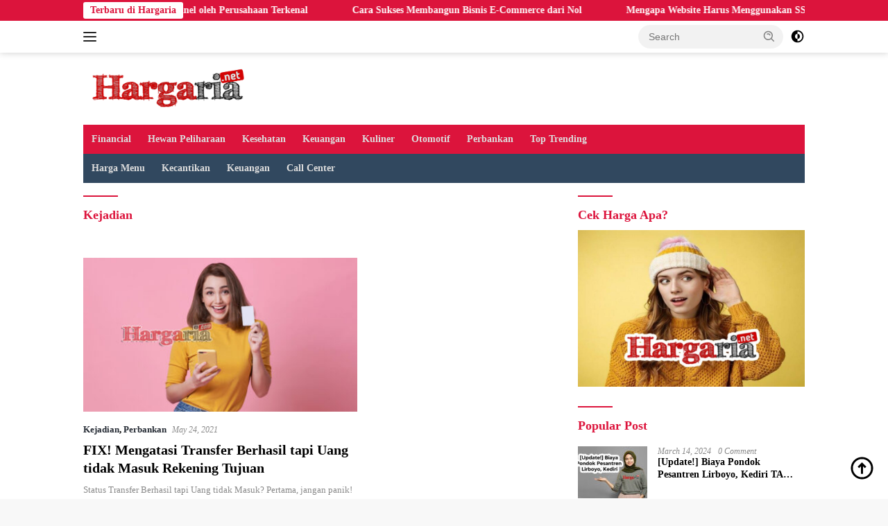

--- FILE ---
content_type: text/html; charset=UTF-8
request_url: https://hargaria.net/category/kejadian/
body_size: 12282
content:
<!doctype html><html lang="en-US"><head><script data-no-optimize="1">var litespeed_docref=sessionStorage.getItem("litespeed_docref");litespeed_docref&&(Object.defineProperty(document,"referrer",{get:function(){return litespeed_docref}}),sessionStorage.removeItem("litespeed_docref"));</script> <meta charset="UTF-8"><meta name="viewport" content="width=device-width, initial-scale=1"><link rel="profile" href="https://gmpg.org/xfn/11"><title>Kejadian &#8211; Hargaria</title><meta name='robots' content='max-image-preview:large' /><link rel='dns-prefetch' href='//www.googletagmanager.com' /><link rel='dns-prefetch' href='//fonts.googleapis.com' /><link rel="alternate" type="application/rss+xml" title="Hargaria &raquo; Feed" href="https://hargaria.net/feed/" /><link rel="alternate" type="application/rss+xml" title="Hargaria &raquo; Kejadian Category Feed" href="https://hargaria.net/category/kejadian/feed/" /><link data-optimized="2" rel="stylesheet" href="https://hargaria.net/wp-content/litespeed/css/dd32acb8c43d08ebd3f80e0cfdf0e3bc.css?ver=ea46c" /> <script type="litespeed/javascript" data-src="https://www.googletagmanager.com/gtag/js?id=GT-T9W75WMZ" id="google_gtagjs-js"></script> <script id="google_gtagjs-js-after" type="litespeed/javascript">window.dataLayer=window.dataLayer||[];function gtag(){dataLayer.push(arguments)}
gtag("set","linker",{"domains":["hargaria.net"]});gtag("js",new Date());gtag("set","developer_id.dZTNiMT",!0);gtag("config","GT-T9W75WMZ");window._googlesitekit=window._googlesitekit||{};window._googlesitekit.throttledEvents=[];window._googlesitekit.gtagEvent=(name,data)=>{var key=JSON.stringify({name,data});if(!!window._googlesitekit.throttledEvents[key]){return}window._googlesitekit.throttledEvents[key]=!0;setTimeout(()=>{delete window._googlesitekit.throttledEvents[key]},5);gtag("event",name,{...data,event_source:"site-kit"})}</script> <link rel="https://api.w.org/" href="https://hargaria.net/wp-json/" /><link rel="alternate" title="JSON" type="application/json" href="https://hargaria.net/wp-json/wp/v2/categories/49" /><link rel="EditURI" type="application/rsd+xml" title="RSD" href="https://hargaria.net/xmlrpc.php?rsd" /><meta name="generator" content="Site Kit by Google 1.168.0" /> <script type="litespeed/javascript">(function(w,d,s,l,i){w[l]=w[l]||[];w[l].push({'gtm.start':new Date().getTime(),event:'gtm.js'});var f=d.getElementsByTagName(s)[0],j=d.createElement(s),dl=l!='dataLayer'?'&l='+l:'';j.async=!0;j.src='https://www.googletagmanager.com/gtm.js?id='+i+dl;f.parentNode.insertBefore(j,f)})(window,document,'script','dataLayer','GTM-K5TB8GSF')</script> 
 <script type="litespeed/javascript" data-src="https://www.googletagmanager.com/gtag/js?id=G-HM4RCECCH3"></script> <script type="litespeed/javascript">window.dataLayer=window.dataLayer||[];function gtag(){dataLayer.push(arguments)}
gtag('js',new Date());gtag('config','G-HM4RCECCH3')</script> <meta name="google-adsense-platform-account" content="ca-host-pub-2644536267352236"><meta name="google-adsense-platform-domain" content="sitekit.withgoogle.com"><link rel="icon" href="https://hargaria.net/wp-content/uploads/2021/02/cropped-icon-hargaria-terbaru-100x75.png" sizes="32x32" /><link rel="icon" href="https://hargaria.net/wp-content/uploads/2021/02/cropped-icon-hargaria-terbaru.png" sizes="192x192" /><link rel="apple-touch-icon" href="https://hargaria.net/wp-content/uploads/2021/02/cropped-icon-hargaria-terbaru.png" /><meta name="msapplication-TileImage" content="https://hargaria.net/wp-content/uploads/2021/02/cropped-icon-hargaria-terbaru.png" /></head><body data-rsssl=1 class="archive category category-kejadian category-49 wp-custom-logo wp-embed-responsive wp-theme-wpberita idtheme kentooz hfeed"><noscript><iframe data-lazyloaded="1" src="about:blank" data-litespeed-src="https://www.googletagmanager.com/ns.html?id=GTM-K5TB8GSF"
height="0" width="0" style="display:none;visibility:hidden"></iframe></noscript>
<a class="skip-link screen-reader-text" href="#primary">Skip to content</a><div id="topnavwrap" class="gmr-topnavwrap clearfix"><div class="gmr-topnotification"><div class="container"><div class="list-flex"><div class="row-flex"><div class="text-marquee">Terbaru di Hargaria</div></div><div class="row-flex wrap-marquee"><div class="marquee">				<a href="https://hargaria.net/studi-kasus-keberhasilan-implementasi-strategi-omnichannel-oleh-perusahaan-terkenal/" class="gmr-recent-marquee" title="Studi Kasus Keberhasilan Implementasi Strategi Omnichannel oleh Perusahaan Terkenal">Studi Kasus Keberhasilan Implementasi Strategi Omnichannel oleh Perusahaan Terkenal</a>
<a href="https://hargaria.net/cara-sukses-membangun-bisnis-e-commerce-dari-nol/" class="gmr-recent-marquee" title="Cara Sukses Membangun Bisnis E-Commerce dari Nol">Cara Sukses Membangun Bisnis E-Commerce dari Nol</a>
<a href="https://hargaria.net/mengapa-website-harus-menggunakan-ssl-ini-alasannya/" class="gmr-recent-marquee" title="Mengapa Website Harus Menggunakan SSL? Ini Alasannya!">Mengapa Website Harus Menggunakan SSL? Ini Alasannya!</a>
<a href="https://hargaria.net/harga-mobil-listrik-di-indonesia/" class="gmr-recent-marquee" title="Daftar Harga Mobil Listrik di Indonesia Tahun [year]">Daftar Harga Mobil Listrik di Indonesia Tahun [year]</a>
<a href="https://hargaria.net/jenis-jenis-mobil-derek-beserta-biayanya/" class="gmr-recent-marquee" title="Jenis-jenis Mobil Derek Beserta Biayanya">Jenis-jenis Mobil Derek Beserta Biayanya</a></div></div></div></div></div><div class="container"><div class="list-flex"><div class="row-flex gmr-navleft">
<a id="gmr-responsive-menu" title="Menus" href="#menus" rel="nofollow"><div class="ktz-i-wrap"><span class="ktz-i"></span><span class="ktz-i"></span><span class="ktz-i"></span></div></a><div class="gmr-logo-mobile"><a class="custom-logo-link" href="https://hargaria.net/" title="Hargaria" rel="home"><img data-lazyloaded="1" src="[data-uri]" class="custom-logo" data-src="https://hargaria.net/wp-content/uploads/2023/04/cropped-PicsArt_04-04-01.45.24.png" width="242" height="64" alt="Hargaria" loading="lazy" /></a></div></div><div class="row-flex gmr-navright"><div class="gmr-table-search"><form method="get" class="gmr-searchform searchform" action="https://hargaria.net/">
<input type="text" name="s" id="s" placeholder="Search" />
<input type="hidden" name="post_type" value="post" />
<button type="submit" role="button" class="gmr-search-submit gmr-search-icon">
<svg xmlns="http://www.w3.org/2000/svg" aria-hidden="true" role="img" width="1em" height="1em" preserveAspectRatio="xMidYMid meet" viewBox="0 0 24 24"><path fill="currentColor" d="M10 18a7.952 7.952 0 0 0 4.897-1.688l4.396 4.396l1.414-1.414l-4.396-4.396A7.952 7.952 0 0 0 18 10c0-4.411-3.589-8-8-8s-8 3.589-8 8s3.589 8 8 8zm0-14c3.309 0 6 2.691 6 6s-2.691 6-6 6s-6-2.691-6-6s2.691-6 6-6z"/><path fill="currentColor" d="M11.412 8.586c.379.38.588.882.588 1.414h2a3.977 3.977 0 0 0-1.174-2.828c-1.514-1.512-4.139-1.512-5.652 0l1.412 1.416c.76-.758 2.07-.756 2.826-.002z"/></svg>
</button></form></div>
<a class="darkmode-button topnav-button" title="Dark Mode" href="#" rel="nofollow"><svg xmlns="http://www.w3.org/2000/svg" aria-hidden="true" role="img" width="1em" height="1em" preserveAspectRatio="xMidYMid meet" viewBox="0 0 24 24"><g fill="currentColor"><path d="M12 16a4 4 0 0 0 0-8v8Z"/><path fill-rule="evenodd" d="M12 2C6.477 2 2 6.477 2 12s4.477 10 10 10s10-4.477 10-10S17.523 2 12 2Zm0 2v4a4 4 0 1 0 0 8v4a8 8 0 1 0 0-16Z" clip-rule="evenodd"/></g></svg></a><div class="gmr-search-btn">
<a id="search-menu-button" class="topnav-button gmr-search-icon" title="Search" href="#" rel="nofollow"><svg xmlns="http://www.w3.org/2000/svg" aria-hidden="true" role="img" width="1em" height="1em" preserveAspectRatio="xMidYMid meet" viewBox="0 0 24 24"><path fill="none" stroke="currentColor" stroke-linecap="round" stroke-width="2" d="m21 21l-4.486-4.494M19 10.5a8.5 8.5 0 1 1-17 0a8.5 8.5 0 0 1 17 0Z"/></svg></a><div id="search-dropdown-container" class="search-dropdown search"><form method="get" class="gmr-searchform searchform" action="https://hargaria.net/">
<input type="text" name="s" id="s" placeholder="Search" />
<button type="submit" class="gmr-search-submit gmr-search-icon"><svg xmlns="http://www.w3.org/2000/svg" aria-hidden="true" role="img" width="1em" height="1em" preserveAspectRatio="xMidYMid meet" viewBox="0 0 24 24"><path fill="currentColor" d="M10 18a7.952 7.952 0 0 0 4.897-1.688l4.396 4.396l1.414-1.414l-4.396-4.396A7.952 7.952 0 0 0 18 10c0-4.411-3.589-8-8-8s-8 3.589-8 8s3.589 8 8 8zm0-14c3.309 0 6 2.691 6 6s-2.691 6-6 6s-6-2.691-6-6s2.691-6 6-6z"/><path fill="currentColor" d="M11.412 8.586c.379.38.588.882.588 1.414h2a3.977 3.977 0 0 0-1.174-2.828c-1.514-1.512-4.139-1.512-5.652 0l1.412 1.416c.76-.758 2.07-.756 2.826-.002z"/></svg></button></form></div></div></div></div></div></div><div id="page" class="site"><header id="masthead" class="site-header"><div class="container"><div class="site-branding"><div class="gmr-logo"><div class="gmr-logo-wrap"><a class="custom-logo-link logolink" href="https://hargaria.net" title="Hargaria" rel="home"><img data-lazyloaded="1" src="[data-uri]" class="custom-logo" data-src="https://hargaria.net/wp-content/uploads/2023/04/cropped-PicsArt_04-04-01.45.24.png" width="242" height="64" alt="Hargaria" loading="lazy" /></a><div class="close-topnavmenu-wrap"><a id="close-topnavmenu-button" rel="nofollow" href="#"><svg xmlns="http://www.w3.org/2000/svg" aria-hidden="true" role="img" width="1em" height="1em" preserveAspectRatio="xMidYMid meet" viewBox="0 0 32 32"><path fill="currentColor" d="M24 9.4L22.6 8L16 14.6L9.4 8L8 9.4l6.6 6.6L8 22.6L9.4 24l6.6-6.6l6.6 6.6l1.4-1.4l-6.6-6.6L24 9.4z"/></svg></a></div></div></div></div></div></header><div id="main-nav-wrap" class="gmr-mainmenu-wrap"><div class="container"><nav id="main-nav" class="main-navigation gmr-mainmenu"><ul id="primary-menu" class="menu"><li id="menu-item-8035" class="menu-item menu-item-type-taxonomy menu-item-object-category menu-item-8035"><a href="https://hargaria.net/category/financial/">Financial</a></li><li id="menu-item-8036" class="menu-item menu-item-type-taxonomy menu-item-object-category menu-item-8036"><a href="https://hargaria.net/category/hewan-peliharaan/">Hewan Peliharaan</a></li><li id="menu-item-8037" class="menu-item menu-item-type-taxonomy menu-item-object-category menu-item-8037"><a href="https://hargaria.net/category/kesehatan/">Kesehatan</a></li><li id="menu-item-8038" class="menu-item menu-item-type-taxonomy menu-item-object-category menu-item-8038"><a href="https://hargaria.net/category/keuangan/">Keuangan</a></li><li id="menu-item-8039" class="menu-item menu-item-type-taxonomy menu-item-object-category menu-item-8039"><a href="https://hargaria.net/category/kuliner/">Kuliner</a></li><li id="menu-item-8040" class="menu-item menu-item-type-taxonomy menu-item-object-category menu-item-8040"><a href="https://hargaria.net/category/otomotif/">Otomotif</a></li><li id="menu-item-8042" class="menu-item menu-item-type-taxonomy menu-item-object-category menu-item-8042"><a href="https://hargaria.net/category/perbankan/">Perbankan</a></li><li id="menu-item-8043" class="menu-item menu-item-type-taxonomy menu-item-object-category menu-item-8043"><a href="https://hargaria.net/category/top-trending/">Top Trending</a></li></ul><ul id="secondary-menu" class="menu"><li id="menu-item-8044" class="menu-item menu-item-type-taxonomy menu-item-object-category menu-item-8044"><a href="https://hargaria.net/category/harga-menu/">Harga Menu</a></li><li id="menu-item-8045" class="menu-item menu-item-type-taxonomy menu-item-object-category menu-item-8045"><a href="https://hargaria.net/category/kecantikan/">Kecantikan</a></li><li id="menu-item-8046" class="menu-item menu-item-type-taxonomy menu-item-object-category menu-item-8046"><a href="https://hargaria.net/category/keuangan/">Keuangan</a></li><li id="menu-item-8047" class="menu-item menu-item-type-taxonomy menu-item-object-category menu-item-8047"><a href="https://hargaria.net/category/call-center/">Call Center</a></li></ul></nav></div></div><div id="content" class="gmr-content"><div class="container"><div class="row"><main id="primary" class="site-main col-md-8"><header class="page-header"><h1 class="page-title">Kejadian</h1></header><div class="modulehome-wrap"><div id="moduleslide" class="wpberita-list-slider wpberita-moduleslide clearfix"><div class="gmr-slider-content"><div class="list-slider module-home"><div class="list-gallery-title">
<a class="recent-title heading-text" href="https://hargaria.net/studi-kasus-keberhasilan-implementasi-strategi-omnichannel-oleh-perusahaan-terkenal/" title="Studi Kasus Keberhasilan Implementasi Strategi Omnichannel oleh Perusahaan Terkenal" rel="bookmark">Studi Kasus Keberhasilan Implementasi Strategi Omnichannel oleh Perusahaan Terkenal</a></div></div></div><div class="gmr-slider-content"><div class="list-slider module-home"><div class="list-gallery-title">
<a class="recent-title heading-text" href="https://hargaria.net/cara-sukses-membangun-bisnis-e-commerce-dari-nol/" title="Cara Sukses Membangun Bisnis E-Commerce dari Nol" rel="bookmark">Cara Sukses Membangun Bisnis E-Commerce dari Nol</a></div></div></div><div class="gmr-slider-content"><div class="list-slider module-home"><div class="list-gallery-title">
<a class="recent-title heading-text" href="https://hargaria.net/mengapa-website-harus-menggunakan-ssl-ini-alasannya/" title="Mengapa Website Harus Menggunakan SSL? Ini Alasannya!" rel="bookmark">Mengapa Website Harus Menggunakan SSL? Ini Alasannya!</a></div></div></div><div class="gmr-slider-content"><div class="list-slider module-home"><div class="list-gallery-title">
<a class="recent-title heading-text" href="https://hargaria.net/harga-mobil-listrik-di-indonesia/" title="Daftar Harga Mobil Listrik di Indonesia Tahun [year]" rel="bookmark">Daftar Harga Mobil Listrik di Indonesia Tahun [year]</a></div></div></div><div class="gmr-slider-content"><div class="list-slider module-home"><div class="list-gallery-title">
<a class="recent-title heading-text" href="https://hargaria.net/jenis-jenis-mobil-derek-beserta-biayanya/" title="Jenis-jenis Mobil Derek Beserta Biayanya" rel="bookmark">Jenis-jenis Mobil Derek Beserta Biayanya</a></div></div></div><div class="gmr-slider-content"><div class="list-slider module-home"><div class="list-gallery-title">
<a class="recent-title heading-text" href="https://hargaria.net/pinjaman-online-ilegal-vs-legal/" title="Pinjaman Online Ilegal vs Legal, Bolehkah Tidak Dibayar?" rel="bookmark">Pinjaman Online Ilegal vs Legal, Bolehkah Tidak Dibayar?</a></div></div></div><div class="gmr-slider-content"><div class="list-slider module-home"><div class="list-gallery-title">
<a class="recent-title heading-text" href="https://hargaria.net/pengelolaan-dana-yayasan/" title="Transparansi dan Akuntabilitas dalam Pengelolaan Dana Yayasan: Studi Kasus Penyelewengan ACT" rel="bookmark">Transparansi dan Akuntabilitas dalam Pengelolaan Dana Yayasan: Studi Kasus Penyelewengan ACT</a></div></div></div><div class="gmr-slider-content"><div class="list-slider module-home"><div class="list-gallery-title">
<a class="recent-title heading-text" href="https://hargaria.net/fakta-menarik-tentang-yunani-negeri-mitologi-dan-keindahan-alam/" title="Fakta Menarik Tentang Yunani: Negeri Mitologi dan Keindahan Alam" rel="bookmark">Fakta Menarik Tentang Yunani: Negeri Mitologi dan Keindahan Alam</a></div></div></div></div></div><div class="gmr-bigheadline clearfix"><div class="gmr-big-headline">
<a class="post-thumbnail" href="https://hargaria.net/fix-mengatasi-transfer-berhasil-tapi-uang-tidak-masuk-rekening-tujuan/" title="FIX! Mengatasi Transfer Berhasil tapi Uang tidak Masuk Rekening Tujuan" aria-hidden="true" tabindex="-1">
<img data-lazyloaded="1" src="[data-uri]" width="400" height="225" data-src="https://hargaria.net/wp-content/uploads/2021/04/contoh-kartu-member-400x225.jpg" class="attachment-large size-large wp-post-image" alt="" decoding="async" fetchpriority="high" data-srcset="https://hargaria.net/wp-content/uploads/2021/04/contoh-kartu-member-400x225.jpg 400w, https://hargaria.net/wp-content/uploads/2021/04/contoh-kartu-member-250x140.jpg 250w" data-sizes="(max-width: 400px) 100vw, 400px" />							</a><div class="gmr-bigheadline-content"><div class="gmr-meta-topic"><strong><span class="cat-links-content"><a href="https://hargaria.net/category/kejadian/" rel="category tag">Kejadian</a>, <a href="https://hargaria.net/category/perbankan/" rel="category tag">Perbankan</a></span></strong>&nbsp;&nbsp;<span class="meta-content"><span class="posted-on"><time class="entry-date published" datetime="2021-05-24T11:57:57+00:00">May 24, 2021</time><time class="updated" datetime="2024-07-01T11:15:45+00:00">July 1, 2024</time></span></span></div><h3 class="gmr-rp-biglink">
<a href="https://hargaria.net/fix-mengatasi-transfer-berhasil-tapi-uang-tidak-masuk-rekening-tujuan/" class="gmr-slide-titlelink" title="FIX! Mengatasi Transfer Berhasil tapi Uang tidak Masuk Rekening Tujuan">FIX! Mengatasi Transfer Berhasil tapi Uang tidak Masuk Rekening Tujuan</a></h3><div class="entry-content entry-content-archive"><p>Status Transfer Berhasil tapi Uang tidak Masuk? Pertama, jangan panik! karena banyak faktor yang menyebabkan&#8230;</p></div></div></div><div class="gmr-bigheadline-right"></div></div><div id="infinite-container"></div></main><aside id="secondary" class="widget-area col-md-4 pos-sticky"><section id="media_image-3" class="widget widget_media_image"><h3 class="widget-title">Cek Harga Apa?</h3><a href="https://hargaria.net/indeks/"><img data-lazyloaded="1" src="[data-uri]" width="500" height="347" data-src="https://hargaria.net/wp-content/uploads/2023/04/WhatsApp-Image-2023-04-04-at-01.59.34-768x532.jpeg" class="image wp-image-8092  attachment-500x347 size-500x347" alt="banner logo hargaria.net" style="max-width: 100%; height: auto;" title="Cek Harga Apa?" decoding="async" data-srcset="https://hargaria.net/wp-content/uploads/2023/04/WhatsApp-Image-2023-04-04-at-01.59.34-768x532.jpeg 768w, https://hargaria.net/wp-content/uploads/2023/04/WhatsApp-Image-2023-04-04-at-01.59.34-1536x1065.jpeg 1536w, https://hargaria.net/wp-content/uploads/2023/04/WhatsApp-Image-2023-04-04-at-01.59.34.jpeg 1600w" data-sizes="(max-width: 500px) 100vw, 500px" /></a></section><section id="wpberita-popular-2" class="widget wpberita-popular"><div class="page-header"><h3 class="widget-title">Popular Post</h3></div><ul class="wpberita-rp-widget"><li class="clearfix">
<a class="post-thumbnail pull-left" href="https://hargaria.net/biaya-pondok-pesantren-lirboyo-kediri/" title="[Update!] Biaya Pondok Pesantren Lirboyo, Kediri TA [year]/[nyear]">
<img data-lazyloaded="1" src="[data-uri]" width="100" height="75" data-src="https://hargaria.net/wp-content/uploads/2021/03/biaya-pondok-pesantren-lirboyo-kediri-terkini-100x75.jpg" class="attachment-thumbnail size-thumbnail wp-post-image" alt="[Update!] Biaya Pondok Pesantren Lirboyo, Kediri TA [year]/[nyear]" decoding="async" data-srcset="https://hargaria.net/wp-content/uploads/2021/03/biaya-pondok-pesantren-lirboyo-kediri-terkini-100x75.jpg 100w, https://hargaria.net/wp-content/uploads/2021/03/biaya-pondok-pesantren-lirboyo-kediri-terkini-250x190.jpg 250w" data-sizes="(max-width: 100px) 100vw, 100px" />								</a><div class="recent-content  has-thumbnail"><div class="meta-content"><span class="posted-on"><time class="entry-date published" datetime="2024-03-14T23:22:55+00:00">March 14, 2024</time><time class="updated" datetime="2024-07-08T18:28:03+00:00">July 8, 2024</time></span><span class="count-text">0 Comment</span></div><a class="recent-title heading-text" href="https://hargaria.net/biaya-pondok-pesantren-lirboyo-kediri/" title="[Update!] Biaya Pondok Pesantren Lirboyo, Kediri TA [year]/[nyear]" rel="bookmark">[Update!] Biaya Pondok Pesantren Lirboyo, Kediri TA [year]/[nyear]</a></div></li><li class="clearfix">
<a class="post-thumbnail pull-left" href="https://hargaria.net/natasha-skin-care-harga-perawatan-facial-peeling-dan-botox/" title="Natasha Skin Care: Harga Perawatan Facial, Peeling, dan Botox [year]">
<img data-lazyloaded="1" src="[data-uri]" width="100" height="75" data-src="https://hargaria.net/wp-content/uploads/2021/04/Harga-Treatment-dan-Skincare-Natasha-100x75.png" class="attachment-thumbnail size-thumbnail wp-post-image" alt="Natasha Skin Care: Harga Perawatan Facial, Peeling, dan Botox [year]" decoding="async" data-srcset="https://hargaria.net/wp-content/uploads/2021/04/Harga-Treatment-dan-Skincare-Natasha-100x75.png 100w, https://hargaria.net/wp-content/uploads/2021/04/Harga-Treatment-dan-Skincare-Natasha-250x190.png 250w" data-sizes="(max-width: 100px) 100vw, 100px" />								</a><div class="recent-content  has-thumbnail"><div class="meta-content"><span class="posted-on"><time class="entry-date published" datetime="2024-04-29T05:25:11+00:00">April 29, 2024</time><time class="updated" datetime="2024-07-08T18:29:03+00:00">July 8, 2024</time></span><span class="count-text">0 Comment</span></div><a class="recent-title heading-text" href="https://hargaria.net/natasha-skin-care-harga-perawatan-facial-peeling-dan-botox/" title="Natasha Skin Care: Harga Perawatan Facial, Peeling, dan Botox [year]" rel="bookmark">Natasha Skin Care: Harga Perawatan Facial, Peeling, dan Botox [year]</a></div></li><li class="clearfix">
<a class="post-thumbnail pull-left" href="https://hargaria.net/fix-mengatasi-transfer-berhasil-tapi-uang-tidak-masuk-rekening-tujuan/" title="FIX! Mengatasi Transfer Berhasil tapi Uang tidak Masuk Rekening Tujuan">
<img data-lazyloaded="1" src="[data-uri]" width="100" height="75" data-src="https://hargaria.net/wp-content/uploads/2021/04/contoh-kartu-member-100x75.jpg" class="attachment-thumbnail size-thumbnail wp-post-image" alt="FIX! Mengatasi Transfer Berhasil tapi Uang tidak Masuk Rekening Tujuan" decoding="async" data-srcset="https://hargaria.net/wp-content/uploads/2021/04/contoh-kartu-member-100x75.jpg 100w, https://hargaria.net/wp-content/uploads/2021/04/contoh-kartu-member-250x190.jpg 250w" data-sizes="(max-width: 100px) 100vw, 100px" />								</a><div class="recent-content  has-thumbnail"><div class="meta-content"><span class="posted-on"><time class="entry-date published" datetime="2021-05-24T11:57:57+00:00">May 24, 2021</time><time class="updated" datetime="2024-07-01T11:15:45+00:00">July 1, 2024</time></span><span class="count-text">0 Comment</span></div><a class="recent-title heading-text" href="https://hargaria.net/fix-mengatasi-transfer-berhasil-tapi-uang-tidak-masuk-rekening-tujuan/" title="FIX! Mengatasi Transfer Berhasil tapi Uang tidak Masuk Rekening Tujuan" rel="bookmark">FIX! Mengatasi Transfer Berhasil tapi Uang tidak Masuk Rekening Tujuan</a></div></li><li class="clearfix">
<a class="post-thumbnail pull-left" href="https://hargaria.net/call-center-pegadaian-buka-24-jam-gratis-telp-sekarang/" title="Call Center Pegadaian Buka 24 Jam (GRATIS) Telp Sekarang">
<img data-lazyloaded="1" src="[data-uri]" width="100" height="75" data-src="https://hargaria.net/wp-content/uploads/2021/04/call-center-pegadaian-online-24-jam-bebas-pulsa-100x75.jpg" class="attachment-thumbnail size-thumbnail wp-post-image" alt="Call Center Pegadaian Buka 24 Jam (GRATIS) Telp Sekarang" decoding="async" data-srcset="https://hargaria.net/wp-content/uploads/2021/04/call-center-pegadaian-online-24-jam-bebas-pulsa-100x75.jpg 100w, https://hargaria.net/wp-content/uploads/2021/04/call-center-pegadaian-online-24-jam-bebas-pulsa-250x190.jpg 250w" data-sizes="(max-width: 100px) 100vw, 100px" />								</a><div class="recent-content  has-thumbnail"><div class="meta-content"><span class="posted-on"><time class="entry-date published updated" datetime="2021-04-28T16:06:16+00:00">April 28, 2021</time></span><span class="count-text">0 Comment</span></div><a class="recent-title heading-text" href="https://hargaria.net/call-center-pegadaian-buka-24-jam-gratis-telp-sekarang/" title="Call Center Pegadaian Buka 24 Jam (GRATIS) Telp Sekarang" rel="bookmark">Call Center Pegadaian Buka 24 Jam (GRATIS) Telp Sekarang</a></div></li><li class="clearfix">
<a class="post-thumbnail pull-left" href="https://hargaria.net/status-paket-disimpan-digudang-j5/" title="Cara Mengatasi &#8220;Status Paket disimpan di Gudang j&#038;t dan Gudang J5&#8221;">
<img data-lazyloaded="1" src="[data-uri]" width="100" height="75" data-src="https://hargaria.net/wp-content/uploads/2021/06/Ilustrasi-Paket-Jt-100x75.png" class="attachment-thumbnail size-thumbnail wp-post-image" alt="Cara Mengatasi &#8220;Status Paket disimpan di Gudang j&#038;t dan Gudang J5&#8221;" decoding="async" data-srcset="https://hargaria.net/wp-content/uploads/2021/06/Ilustrasi-Paket-Jt-100x75.png 100w, https://hargaria.net/wp-content/uploads/2021/06/Ilustrasi-Paket-Jt-250x190.png 250w" data-sizes="(max-width: 100px) 100vw, 100px" />								</a><div class="recent-content  has-thumbnail"><div class="meta-content"><span class="posted-on"><time class="entry-date published" datetime="2021-06-14T16:21:04+00:00">June 14, 2021</time><time class="updated" datetime="2024-05-12T02:29:09+00:00">May 12, 2024</time></span><span class="count-text">0 Comment</span></div><a class="recent-title heading-text" href="https://hargaria.net/status-paket-disimpan-digudang-j5/" title="Cara Mengatasi &#8220;Status Paket disimpan di Gudang j&#038;t dan Gudang J5&#8221;" rel="bookmark">Cara Mengatasi &#8220;Status Paket disimpan di Gudang j&#038;t dan Gudang J5&#8221;</a></div></li><li class="clearfix">
<a class="post-thumbnail pull-left" href="https://hargaria.net/biaya-perawatan-kulit-jasper-skincare-dan-harga-produk-terbaru/" title="Biaya Perawatan Kulit Jasper SkinCare [year] &#038; Harga Produk Terbaru">
<img data-lazyloaded="1" src="[data-uri]" width="100" height="75" data-src="https://hargaria.net/wp-content/uploads/2021/05/biaya-pijat-wajah-100x75.jpg" class="attachment-thumbnail size-thumbnail wp-post-image" alt="Biaya Perawatan Kulit Jasper SkinCare [year] &#038; Harga Produk Terbaru" decoding="async" data-srcset="https://hargaria.net/wp-content/uploads/2021/05/biaya-pijat-wajah-100x75.jpg 100w, https://hargaria.net/wp-content/uploads/2021/05/biaya-pijat-wajah-250x190.jpg 250w" data-sizes="(max-width: 100px) 100vw, 100px" />								</a><div class="recent-content  has-thumbnail"><div class="meta-content"><span class="posted-on"><time class="entry-date published updated" datetime="2021-05-09T03:55:33+00:00">May 9, 2021</time></span><span class="count-text">0 Comment</span></div><a class="recent-title heading-text" href="https://hargaria.net/biaya-perawatan-kulit-jasper-skincare-dan-harga-produk-terbaru/" title="Biaya Perawatan Kulit Jasper SkinCare [year] &#038; Harga Produk Terbaru" rel="bookmark">Biaya Perawatan Kulit Jasper SkinCare [year] &#038; Harga Produk Terbaru</a></div></li></ul></section><section id="wpberita-taglist-2" class="widget wpberita-taglist"><div class="page-header"><h3 class="widget-title">Popular Tags</h3></div><ul class="wpberita-tag-lists"><li><a href="https://hargaria.net/tag/harga-hp/" class="heading-text" title="Harga HP">Harga HP</a></li><li><a href="https://hargaria.net/tag/pafi/" class="heading-text" title="PAFI">PAFI</a></li><li><a href="https://hargaria.net/tag/harga-obat-di-apotik/" class="heading-text" title="Harga obat di apotik">Harga obat di apotik</a></li><li><a href="https://hargaria.net/tag/keuangan/" class="heading-text" title="Keuangan">Keuangan</a></li><li><a href="https://hargaria.net/tag/harga-obat/" class="heading-text" title="Harga Obat">Harga Obat</a></li></ul></section></aside></div></div></div><footer id="colophon" class="site-footer"><div class="container"><div class="site-info"><div class="gmr-footer-logo">
<a href="https://hargaria.net" class="custom-footerlogo-link" title="Hargaria"><img data-lazyloaded="1" src="[data-uri]" width="182" height="60" data-src="https://hargaria.net/wp-content/uploads/2023/04/cropped-PicsArt_04-04-01.39.26.png" alt="Hargaria" title="Hargaria" loading="lazy" /></a></div><div class="gmr-social-icons"><ul class="social-icon"></ul></div></div><div class="heading-text text-center"><div class="footer-menu"><ul id="menu-menu-bawah-sendiri" class="menu"><li id="menu-item-8050" class="menu-item menu-item-type-post_type menu-item-object-page menu-item-8050"><a href="https://hargaria.net/home/">Home</a></li><li id="menu-item-8051" class="menu-item menu-item-type-post_type menu-item-object-page menu-item-8051"><a href="https://hargaria.net/pedoman-siber/">Pedoman Siber</a></li><li id="menu-item-8052" class="menu-item menu-item-type-post_type menu-item-object-page menu-item-8052"><a href="https://hargaria.net/disclaimer/">Disclaimer</a></li><li id="menu-item-8053" class="menu-item menu-item-type-post_type menu-item-object-page menu-item-8053"><a href="https://hargaria.net/about-us/">About Us</a></li><li id="menu-item-8056" class="menu-item menu-item-type-post_type menu-item-object-page menu-item-8056"><a href="https://hargaria.net/privacy-policy-2/">Privacy Policy</a></li><li id="menu-item-8057" class="menu-item menu-item-type-post_type menu-item-object-page menu-item-8057"><a href="https://hargaria.net/kontak/">Kontak</a></li><li id="menu-item-8095" class="menu-item menu-item-type-post_type menu-item-object-page menu-item-8095"><a href="https://hargaria.net/indeks/">Indeks</a></li></ul></div>© 2022 Hargaria Media LLC. All Rights Reserved.</div></div></footer></div><nav id="side-nav" class="gmr-sidemenu"><ul id="primary-menu" class="menu"><li id="menu-item-8058" class="menu-item menu-item-type-taxonomy menu-item-object-category menu-item-8058"><a href="https://hargaria.net/category/keuangan/">Keuangan</a></li><li id="menu-item-8059" class="menu-item menu-item-type-taxonomy menu-item-object-category menu-item-8059"><a href="https://hargaria.net/category/hewan-peliharaan/">Hewan Peliharaan</a></li><li id="menu-item-8060" class="menu-item menu-item-type-taxonomy menu-item-object-category menu-item-8060"><a href="https://hargaria.net/category/kesehatan/">Kesehatan</a></li><li id="menu-item-8062" class="menu-item menu-item-type-taxonomy menu-item-object-category menu-item-8062"><a href="https://hargaria.net/category/financial/">Financial</a></li><li id="menu-item-8063" class="menu-item menu-item-type-taxonomy menu-item-object-category menu-item-8063"><a href="https://hargaria.net/category/otomotif/">Otomotif</a></li><li id="menu-item-8064" class="menu-item menu-item-type-taxonomy menu-item-object-category menu-item-8064"><a href="https://hargaria.net/category/pendidikan/">Pendidikan</a></li><li id="menu-item-8065" class="menu-item menu-item-type-taxonomy menu-item-object-category menu-item-8065"><a href="https://hargaria.net/category/kuliner/">Kuliner</a></li><li id="menu-item-8066" class="menu-item menu-item-type-taxonomy menu-item-object-category menu-item-8066"><a href="https://hargaria.net/category/perbankan/">Perbankan</a></li><li id="menu-item-8067" class="menu-item menu-item-type-taxonomy menu-item-object-category menu-item-8067"><a href="https://hargaria.net/category/top-trending/">Top Trending</a></li></ul></nav><div class="gmr-ontop gmr-hide"><svg xmlns="http://www.w3.org/2000/svg" xmlns:xlink="http://www.w3.org/1999/xlink" aria-hidden="true" role="img" width="1em" height="1em" preserveAspectRatio="xMidYMid meet" viewBox="0 0 24 24"><g fill="none"><path d="M14.829 11.948l1.414-1.414L12 6.29l-4.243 4.243l1.415 1.414L11 10.12v7.537h2V10.12l1.829 1.828z" fill="currentColor"/><path fill-rule="evenodd" clip-rule="evenodd" d="M19.778 4.222c-4.296-4.296-11.26-4.296-15.556 0c-4.296 4.296-4.296 11.26 0 15.556c4.296 4.296 11.26 4.296 15.556 0c4.296-4.296 4.296-11.26 0-15.556zm-1.414 1.414A9 9 0 1 0 5.636 18.364A9 9 0 0 0 18.364 5.636z" fill="currentColor"/></g></svg></div> <script type="speculationrules">{"prefetch":[{"source":"document","where":{"and":[{"href_matches":"/*"},{"not":{"href_matches":["/wp-*.php","/wp-admin/*","/wp-content/uploads/*","/wp-content/*","/wp-content/plugins/*","/wp-content/themes/wpberita/*","/*\\?(.+)"]}},{"not":{"selector_matches":"a[rel~=\"nofollow\"]"}},{"not":{"selector_matches":".no-prefetch, .no-prefetch a"}}]},"eagerness":"conservative"}]}</script> <noscript><a href="/" target="_blank"><img  src="//sstatic1.histats.com/0.gif?4921785&101" alt="" border="0"></a></noscript>
 <script id="wp-emoji-settings" type="application/json">{"baseUrl":"https://s.w.org/images/core/emoji/17.0.2/72x72/","ext":".png","svgUrl":"https://s.w.org/images/core/emoji/17.0.2/svg/","svgExt":".svg","source":{"concatemoji":"https://hargaria.net/wp-includes/js/wp-emoji-release.min.js?ver=2badef9b96aea0ef825b3f74e3d6b949"}}</script> <script type="module">/*! This file is auto-generated */
const a=JSON.parse(document.getElementById("wp-emoji-settings").textContent),o=(window._wpemojiSettings=a,"wpEmojiSettingsSupports"),s=["flag","emoji"];function i(e){try{var t={supportTests:e,timestamp:(new Date).valueOf()};sessionStorage.setItem(o,JSON.stringify(t))}catch(e){}}function c(e,t,n){e.clearRect(0,0,e.canvas.width,e.canvas.height),e.fillText(t,0,0);t=new Uint32Array(e.getImageData(0,0,e.canvas.width,e.canvas.height).data);e.clearRect(0,0,e.canvas.width,e.canvas.height),e.fillText(n,0,0);const a=new Uint32Array(e.getImageData(0,0,e.canvas.width,e.canvas.height).data);return t.every((e,t)=>e===a[t])}function p(e,t){e.clearRect(0,0,e.canvas.width,e.canvas.height),e.fillText(t,0,0);var n=e.getImageData(16,16,1,1);for(let e=0;e<n.data.length;e++)if(0!==n.data[e])return!1;return!0}function u(e,t,n,a){switch(t){case"flag":return n(e,"\ud83c\udff3\ufe0f\u200d\u26a7\ufe0f","\ud83c\udff3\ufe0f\u200b\u26a7\ufe0f")?!1:!n(e,"\ud83c\udde8\ud83c\uddf6","\ud83c\udde8\u200b\ud83c\uddf6")&&!n(e,"\ud83c\udff4\udb40\udc67\udb40\udc62\udb40\udc65\udb40\udc6e\udb40\udc67\udb40\udc7f","\ud83c\udff4\u200b\udb40\udc67\u200b\udb40\udc62\u200b\udb40\udc65\u200b\udb40\udc6e\u200b\udb40\udc67\u200b\udb40\udc7f");case"emoji":return!a(e,"\ud83e\u1fac8")}return!1}function f(e,t,n,a){let r;const o=(r="undefined"!=typeof WorkerGlobalScope&&self instanceof WorkerGlobalScope?new OffscreenCanvas(300,150):document.createElement("canvas")).getContext("2d",{willReadFrequently:!0}),s=(o.textBaseline="top",o.font="600 32px Arial",{});return e.forEach(e=>{s[e]=t(o,e,n,a)}),s}function r(e){var t=document.createElement("script");t.src=e,t.defer=!0,document.head.appendChild(t)}a.supports={everything:!0,everythingExceptFlag:!0},new Promise(t=>{let n=function(){try{var e=JSON.parse(sessionStorage.getItem(o));if("object"==typeof e&&"number"==typeof e.timestamp&&(new Date).valueOf()<e.timestamp+604800&&"object"==typeof e.supportTests)return e.supportTests}catch(e){}return null}();if(!n){if("undefined"!=typeof Worker&&"undefined"!=typeof OffscreenCanvas&&"undefined"!=typeof URL&&URL.createObjectURL&&"undefined"!=typeof Blob)try{var e="postMessage("+f.toString()+"("+[JSON.stringify(s),u.toString(),c.toString(),p.toString()].join(",")+"));",a=new Blob([e],{type:"text/javascript"});const r=new Worker(URL.createObjectURL(a),{name:"wpTestEmojiSupports"});return void(r.onmessage=e=>{i(n=e.data),r.terminate(),t(n)})}catch(e){}i(n=f(s,u,c,p))}t(n)}).then(e=>{for(const n in e)a.supports[n]=e[n],a.supports.everything=a.supports.everything&&a.supports[n],"flag"!==n&&(a.supports.everythingExceptFlag=a.supports.everythingExceptFlag&&a.supports[n]);var t;a.supports.everythingExceptFlag=a.supports.everythingExceptFlag&&!a.supports.flag,a.supports.everything||((t=a.source||{}).concatemoji?r(t.concatemoji):t.wpemoji&&t.twemoji&&(r(t.twemoji),r(t.wpemoji)))});
//# sourceURL=https://hargaria.net/wp-includes/js/wp-emoji-loader.min.js</script> <script data-no-optimize="1">window.lazyLoadOptions=Object.assign({},{threshold:300},window.lazyLoadOptions||{});!function(t,e){"object"==typeof exports&&"undefined"!=typeof module?module.exports=e():"function"==typeof define&&define.amd?define(e):(t="undefined"!=typeof globalThis?globalThis:t||self).LazyLoad=e()}(this,function(){"use strict";function e(){return(e=Object.assign||function(t){for(var e=1;e<arguments.length;e++){var n,a=arguments[e];for(n in a)Object.prototype.hasOwnProperty.call(a,n)&&(t[n]=a[n])}return t}).apply(this,arguments)}function o(t){return e({},at,t)}function l(t,e){return t.getAttribute(gt+e)}function c(t){return l(t,vt)}function s(t,e){return function(t,e,n){e=gt+e;null!==n?t.setAttribute(e,n):t.removeAttribute(e)}(t,vt,e)}function i(t){return s(t,null),0}function r(t){return null===c(t)}function u(t){return c(t)===_t}function d(t,e,n,a){t&&(void 0===a?void 0===n?t(e):t(e,n):t(e,n,a))}function f(t,e){et?t.classList.add(e):t.className+=(t.className?" ":"")+e}function _(t,e){et?t.classList.remove(e):t.className=t.className.replace(new RegExp("(^|\\s+)"+e+"(\\s+|$)")," ").replace(/^\s+/,"").replace(/\s+$/,"")}function g(t){return t.llTempImage}function v(t,e){!e||(e=e._observer)&&e.unobserve(t)}function b(t,e){t&&(t.loadingCount+=e)}function p(t,e){t&&(t.toLoadCount=e)}function n(t){for(var e,n=[],a=0;e=t.children[a];a+=1)"SOURCE"===e.tagName&&n.push(e);return n}function h(t,e){(t=t.parentNode)&&"PICTURE"===t.tagName&&n(t).forEach(e)}function a(t,e){n(t).forEach(e)}function m(t){return!!t[lt]}function E(t){return t[lt]}function I(t){return delete t[lt]}function y(e,t){var n;m(e)||(n={},t.forEach(function(t){n[t]=e.getAttribute(t)}),e[lt]=n)}function L(a,t){var o;m(a)&&(o=E(a),t.forEach(function(t){var e,n;e=a,(t=o[n=t])?e.setAttribute(n,t):e.removeAttribute(n)}))}function k(t,e,n){f(t,e.class_loading),s(t,st),n&&(b(n,1),d(e.callback_loading,t,n))}function A(t,e,n){n&&t.setAttribute(e,n)}function O(t,e){A(t,rt,l(t,e.data_sizes)),A(t,it,l(t,e.data_srcset)),A(t,ot,l(t,e.data_src))}function w(t,e,n){var a=l(t,e.data_bg_multi),o=l(t,e.data_bg_multi_hidpi);(a=nt&&o?o:a)&&(t.style.backgroundImage=a,n=n,f(t=t,(e=e).class_applied),s(t,dt),n&&(e.unobserve_completed&&v(t,e),d(e.callback_applied,t,n)))}function x(t,e){!e||0<e.loadingCount||0<e.toLoadCount||d(t.callback_finish,e)}function M(t,e,n){t.addEventListener(e,n),t.llEvLisnrs[e]=n}function N(t){return!!t.llEvLisnrs}function z(t){if(N(t)){var e,n,a=t.llEvLisnrs;for(e in a){var o=a[e];n=e,o=o,t.removeEventListener(n,o)}delete t.llEvLisnrs}}function C(t,e,n){var a;delete t.llTempImage,b(n,-1),(a=n)&&--a.toLoadCount,_(t,e.class_loading),e.unobserve_completed&&v(t,n)}function R(i,r,c){var l=g(i)||i;N(l)||function(t,e,n){N(t)||(t.llEvLisnrs={});var a="VIDEO"===t.tagName?"loadeddata":"load";M(t,a,e),M(t,"error",n)}(l,function(t){var e,n,a,o;n=r,a=c,o=u(e=i),C(e,n,a),f(e,n.class_loaded),s(e,ut),d(n.callback_loaded,e,a),o||x(n,a),z(l)},function(t){var e,n,a,o;n=r,a=c,o=u(e=i),C(e,n,a),f(e,n.class_error),s(e,ft),d(n.callback_error,e,a),o||x(n,a),z(l)})}function T(t,e,n){var a,o,i,r,c;t.llTempImage=document.createElement("IMG"),R(t,e,n),m(c=t)||(c[lt]={backgroundImage:c.style.backgroundImage}),i=n,r=l(a=t,(o=e).data_bg),c=l(a,o.data_bg_hidpi),(r=nt&&c?c:r)&&(a.style.backgroundImage='url("'.concat(r,'")'),g(a).setAttribute(ot,r),k(a,o,i)),w(t,e,n)}function G(t,e,n){var a;R(t,e,n),a=e,e=n,(t=Et[(n=t).tagName])&&(t(n,a),k(n,a,e))}function D(t,e,n){var a;a=t,(-1<It.indexOf(a.tagName)?G:T)(t,e,n)}function S(t,e,n){var a;t.setAttribute("loading","lazy"),R(t,e,n),a=e,(e=Et[(n=t).tagName])&&e(n,a),s(t,_t)}function V(t){t.removeAttribute(ot),t.removeAttribute(it),t.removeAttribute(rt)}function j(t){h(t,function(t){L(t,mt)}),L(t,mt)}function F(t){var e;(e=yt[t.tagName])?e(t):m(e=t)&&(t=E(e),e.style.backgroundImage=t.backgroundImage)}function P(t,e){var n;F(t),n=e,r(e=t)||u(e)||(_(e,n.class_entered),_(e,n.class_exited),_(e,n.class_applied),_(e,n.class_loading),_(e,n.class_loaded),_(e,n.class_error)),i(t),I(t)}function U(t,e,n,a){var o;n.cancel_on_exit&&(c(t)!==st||"IMG"===t.tagName&&(z(t),h(o=t,function(t){V(t)}),V(o),j(t),_(t,n.class_loading),b(a,-1),i(t),d(n.callback_cancel,t,e,a)))}function $(t,e,n,a){var o,i,r=(i=t,0<=bt.indexOf(c(i)));s(t,"entered"),f(t,n.class_entered),_(t,n.class_exited),o=t,i=a,n.unobserve_entered&&v(o,i),d(n.callback_enter,t,e,a),r||D(t,n,a)}function q(t){return t.use_native&&"loading"in HTMLImageElement.prototype}function H(t,o,i){t.forEach(function(t){return(a=t).isIntersecting||0<a.intersectionRatio?$(t.target,t,o,i):(e=t.target,n=t,a=o,t=i,void(r(e)||(f(e,a.class_exited),U(e,n,a,t),d(a.callback_exit,e,n,t))));var e,n,a})}function B(e,n){var t;tt&&!q(e)&&(n._observer=new IntersectionObserver(function(t){H(t,e,n)},{root:(t=e).container===document?null:t.container,rootMargin:t.thresholds||t.threshold+"px"}))}function J(t){return Array.prototype.slice.call(t)}function K(t){return t.container.querySelectorAll(t.elements_selector)}function Q(t){return c(t)===ft}function W(t,e){return e=t||K(e),J(e).filter(r)}function X(e,t){var n;(n=K(e),J(n).filter(Q)).forEach(function(t){_(t,e.class_error),i(t)}),t.update()}function t(t,e){var n,a,t=o(t);this._settings=t,this.loadingCount=0,B(t,this),n=t,a=this,Y&&window.addEventListener("online",function(){X(n,a)}),this.update(e)}var Y="undefined"!=typeof window,Z=Y&&!("onscroll"in window)||"undefined"!=typeof navigator&&/(gle|ing|ro)bot|crawl|spider/i.test(navigator.userAgent),tt=Y&&"IntersectionObserver"in window,et=Y&&"classList"in document.createElement("p"),nt=Y&&1<window.devicePixelRatio,at={elements_selector:".lazy",container:Z||Y?document:null,threshold:300,thresholds:null,data_src:"src",data_srcset:"srcset",data_sizes:"sizes",data_bg:"bg",data_bg_hidpi:"bg-hidpi",data_bg_multi:"bg-multi",data_bg_multi_hidpi:"bg-multi-hidpi",data_poster:"poster",class_applied:"applied",class_loading:"litespeed-loading",class_loaded:"litespeed-loaded",class_error:"error",class_entered:"entered",class_exited:"exited",unobserve_completed:!0,unobserve_entered:!1,cancel_on_exit:!0,callback_enter:null,callback_exit:null,callback_applied:null,callback_loading:null,callback_loaded:null,callback_error:null,callback_finish:null,callback_cancel:null,use_native:!1},ot="src",it="srcset",rt="sizes",ct="poster",lt="llOriginalAttrs",st="loading",ut="loaded",dt="applied",ft="error",_t="native",gt="data-",vt="ll-status",bt=[st,ut,dt,ft],pt=[ot],ht=[ot,ct],mt=[ot,it,rt],Et={IMG:function(t,e){h(t,function(t){y(t,mt),O(t,e)}),y(t,mt),O(t,e)},IFRAME:function(t,e){y(t,pt),A(t,ot,l(t,e.data_src))},VIDEO:function(t,e){a(t,function(t){y(t,pt),A(t,ot,l(t,e.data_src))}),y(t,ht),A(t,ct,l(t,e.data_poster)),A(t,ot,l(t,e.data_src)),t.load()}},It=["IMG","IFRAME","VIDEO"],yt={IMG:j,IFRAME:function(t){L(t,pt)},VIDEO:function(t){a(t,function(t){L(t,pt)}),L(t,ht),t.load()}},Lt=["IMG","IFRAME","VIDEO"];return t.prototype={update:function(t){var e,n,a,o=this._settings,i=W(t,o);{if(p(this,i.length),!Z&&tt)return q(o)?(e=o,n=this,i.forEach(function(t){-1!==Lt.indexOf(t.tagName)&&S(t,e,n)}),void p(n,0)):(t=this._observer,o=i,t.disconnect(),a=t,void o.forEach(function(t){a.observe(t)}));this.loadAll(i)}},destroy:function(){this._observer&&this._observer.disconnect(),K(this._settings).forEach(function(t){I(t)}),delete this._observer,delete this._settings,delete this.loadingCount,delete this.toLoadCount},loadAll:function(t){var e=this,n=this._settings;W(t,n).forEach(function(t){v(t,e),D(t,n,e)})},restoreAll:function(){var e=this._settings;K(e).forEach(function(t){P(t,e)})}},t.load=function(t,e){e=o(e);D(t,e)},t.resetStatus=function(t){i(t)},t}),function(t,e){"use strict";function n(){e.body.classList.add("litespeed_lazyloaded")}function a(){console.log("[LiteSpeed] Start Lazy Load"),o=new LazyLoad(Object.assign({},t.lazyLoadOptions||{},{elements_selector:"[data-lazyloaded]",callback_finish:n})),i=function(){o.update()},t.MutationObserver&&new MutationObserver(i).observe(e.documentElement,{childList:!0,subtree:!0,attributes:!0})}var o,i;t.addEventListener?t.addEventListener("load",a,!1):t.attachEvent("onload",a)}(window,document);</script><script data-no-optimize="1">window.litespeed_ui_events=window.litespeed_ui_events||["mouseover","click","keydown","wheel","touchmove","touchstart"];var urlCreator=window.URL||window.webkitURL;function litespeed_load_delayed_js_force(){console.log("[LiteSpeed] Start Load JS Delayed"),litespeed_ui_events.forEach(e=>{window.removeEventListener(e,litespeed_load_delayed_js_force,{passive:!0})}),document.querySelectorAll("iframe[data-litespeed-src]").forEach(e=>{e.setAttribute("src",e.getAttribute("data-litespeed-src"))}),"loading"==document.readyState?window.addEventListener("DOMContentLoaded",litespeed_load_delayed_js):litespeed_load_delayed_js()}litespeed_ui_events.forEach(e=>{window.addEventListener(e,litespeed_load_delayed_js_force,{passive:!0})});async function litespeed_load_delayed_js(){let t=[];for(var d in document.querySelectorAll('script[type="litespeed/javascript"]').forEach(e=>{t.push(e)}),t)await new Promise(e=>litespeed_load_one(t[d],e));document.dispatchEvent(new Event("DOMContentLiteSpeedLoaded")),window.dispatchEvent(new Event("DOMContentLiteSpeedLoaded"))}function litespeed_load_one(t,e){console.log("[LiteSpeed] Load ",t);var d=document.createElement("script");d.addEventListener("load",e),d.addEventListener("error",e),t.getAttributeNames().forEach(e=>{"type"!=e&&d.setAttribute("data-src"==e?"src":e,t.getAttribute(e))});let a=!(d.type="text/javascript");!d.src&&t.textContent&&(d.src=litespeed_inline2src(t.textContent),a=!0),t.after(d),t.remove(),a&&e()}function litespeed_inline2src(t){try{var d=urlCreator.createObjectURL(new Blob([t.replace(/^(?:<!--)?(.*?)(?:-->)?$/gm,"$1")],{type:"text/javascript"}))}catch(e){d="data:text/javascript;base64,"+btoa(t.replace(/^(?:<!--)?(.*?)(?:-->)?$/gm,"$1"))}return d}</script><script data-no-optimize="1">var litespeed_vary=document.cookie.replace(/(?:(?:^|.*;\s*)_lscache_vary\s*\=\s*([^;]*).*$)|^.*$/,"");litespeed_vary||fetch("/wp-content/plugins/litespeed-cache/guest.vary.php",{method:"POST",cache:"no-cache",redirect:"follow"}).then(e=>e.json()).then(e=>{console.log(e),e.hasOwnProperty("reload")&&"yes"==e.reload&&(sessionStorage.setItem("litespeed_docref",document.referrer),window.location.reload(!0))});</script><script data-optimized="1" type="litespeed/javascript" data-src="https://hargaria.net/wp-content/litespeed/js/6a858549989b151f3b17ba900500cdd8.js?ver=ea46c"></script><script defer src="https://static.cloudflareinsights.com/beacon.min.js/vcd15cbe7772f49c399c6a5babf22c1241717689176015" integrity="sha512-ZpsOmlRQV6y907TI0dKBHq9Md29nnaEIPlkf84rnaERnq6zvWvPUqr2ft8M1aS28oN72PdrCzSjY4U6VaAw1EQ==" data-cf-beacon='{"version":"2024.11.0","token":"e971c0856d1647909e1113b772588ab1","r":1,"server_timing":{"name":{"cfCacheStatus":true,"cfEdge":true,"cfExtPri":true,"cfL4":true,"cfOrigin":true,"cfSpeedBrain":true},"location_startswith":null}}' crossorigin="anonymous"></script>
</body></html>
<!-- Page optimized by LiteSpeed Cache @2026-01-22 21:51:41 -->

<!-- Page supported by LiteSpeed Cache 7.7 on 2026-01-22 21:51:41 -->
<!-- Guest Mode -->
<!-- QUIC.cloud UCSS in queue -->